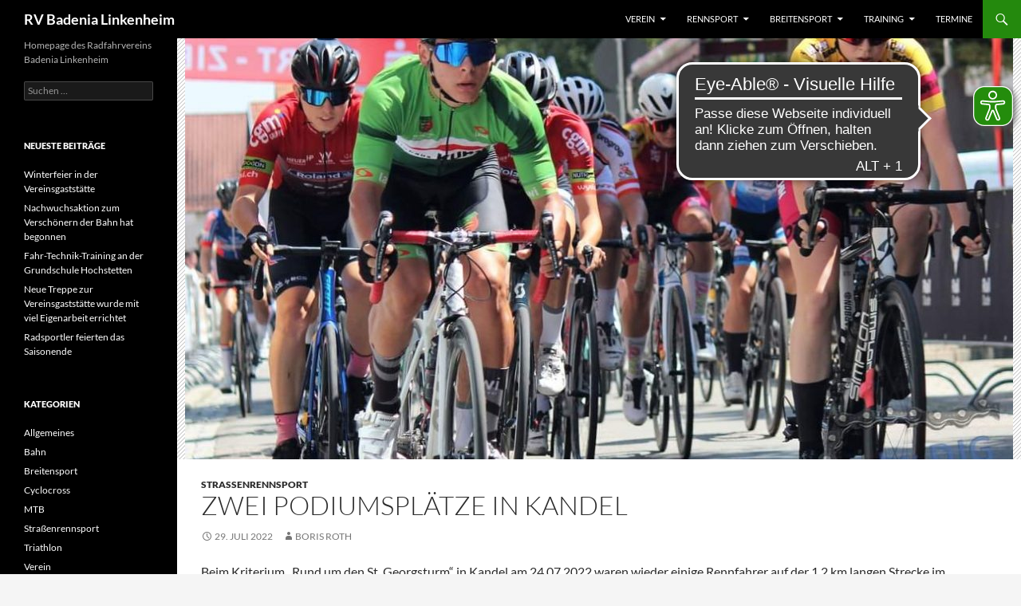

--- FILE ---
content_type: text/html; charset=UTF-8
request_url: https://rv-badenia.de/zwei-podiumsplaetze-in-kandel/
body_size: 18528
content:
<!DOCTYPE html>
<html lang="de">
<head>
	<meta charset="UTF-8">
	<meta name="viewport" content="width=device-width, initial-scale=1.0">
	<title>Zwei Podiumsplätze in Kandel | RV Badenia Linkenheim</title>
	<link rel="profile" href="https://gmpg.org/xfn/11">
	<link rel="pingback" href="https://rv-badenia.de/xmlrpc.php">
	<!-- Manifest added by SuperPWA - Progressive Web Apps Plugin For WordPress -->
<link rel="manifest" href="/superpwa-manifest.json">
<link rel="prefetch" href="/superpwa-manifest.json">
<meta name="theme-color" content="#007e3c">
<!-- / SuperPWA.com -->
<meta name='robots' content='max-image-preview:large' />
<link rel="alternate" type="application/rss+xml" title="RV Badenia Linkenheim &raquo; Feed" href="https://rv-badenia.de/feed/" />
<link rel="alternate" type="application/rss+xml" title="RV Badenia Linkenheim &raquo; Kommentar-Feed" href="https://rv-badenia.de/comments/feed/" />
<link rel="alternate" type="application/rss+xml" title="RV Badenia Linkenheim &raquo; Zwei Podiumsplätze in Kandel-Kommentar-Feed" href="https://rv-badenia.de/zwei-podiumsplaetze-in-kandel/feed/" />
<link rel="alternate" title="oEmbed (JSON)" type="application/json+oembed" href="https://rv-badenia.de/wp-json/oembed/1.0/embed?url=https%3A%2F%2Frv-badenia.de%2Fzwei-podiumsplaetze-in-kandel%2F" />
<link rel="alternate" title="oEmbed (XML)" type="text/xml+oembed" href="https://rv-badenia.de/wp-json/oembed/1.0/embed?url=https%3A%2F%2Frv-badenia.de%2Fzwei-podiumsplaetze-in-kandel%2F&#038;format=xml" />
<style id='wp-img-auto-sizes-contain-inline-css'>
img:is([sizes=auto i],[sizes^="auto," i]){contain-intrinsic-size:3000px 1500px}
/*# sourceURL=wp-img-auto-sizes-contain-inline-css */
</style>
<style id='wp-emoji-styles-inline-css'>

	img.wp-smiley, img.emoji {
		display: inline !important;
		border: none !important;
		box-shadow: none !important;
		height: 1em !important;
		width: 1em !important;
		margin: 0 0.07em !important;
		vertical-align: -0.1em !important;
		background: none !important;
		padding: 0 !important;
	}
/*# sourceURL=wp-emoji-styles-inline-css */
</style>
<style id='wp-block-library-inline-css'>
:root{--wp-block-synced-color:#7a00df;--wp-block-synced-color--rgb:122,0,223;--wp-bound-block-color:var(--wp-block-synced-color);--wp-editor-canvas-background:#ddd;--wp-admin-theme-color:#007cba;--wp-admin-theme-color--rgb:0,124,186;--wp-admin-theme-color-darker-10:#006ba1;--wp-admin-theme-color-darker-10--rgb:0,107,160.5;--wp-admin-theme-color-darker-20:#005a87;--wp-admin-theme-color-darker-20--rgb:0,90,135;--wp-admin-border-width-focus:2px}@media (min-resolution:192dpi){:root{--wp-admin-border-width-focus:1.5px}}.wp-element-button{cursor:pointer}:root .has-very-light-gray-background-color{background-color:#eee}:root .has-very-dark-gray-background-color{background-color:#313131}:root .has-very-light-gray-color{color:#eee}:root .has-very-dark-gray-color{color:#313131}:root .has-vivid-green-cyan-to-vivid-cyan-blue-gradient-background{background:linear-gradient(135deg,#00d084,#0693e3)}:root .has-purple-crush-gradient-background{background:linear-gradient(135deg,#34e2e4,#4721fb 50%,#ab1dfe)}:root .has-hazy-dawn-gradient-background{background:linear-gradient(135deg,#faaca8,#dad0ec)}:root .has-subdued-olive-gradient-background{background:linear-gradient(135deg,#fafae1,#67a671)}:root .has-atomic-cream-gradient-background{background:linear-gradient(135deg,#fdd79a,#004a59)}:root .has-nightshade-gradient-background{background:linear-gradient(135deg,#330968,#31cdcf)}:root .has-midnight-gradient-background{background:linear-gradient(135deg,#020381,#2874fc)}:root{--wp--preset--font-size--normal:16px;--wp--preset--font-size--huge:42px}.has-regular-font-size{font-size:1em}.has-larger-font-size{font-size:2.625em}.has-normal-font-size{font-size:var(--wp--preset--font-size--normal)}.has-huge-font-size{font-size:var(--wp--preset--font-size--huge)}.has-text-align-center{text-align:center}.has-text-align-left{text-align:left}.has-text-align-right{text-align:right}.has-fit-text{white-space:nowrap!important}#end-resizable-editor-section{display:none}.aligncenter{clear:both}.items-justified-left{justify-content:flex-start}.items-justified-center{justify-content:center}.items-justified-right{justify-content:flex-end}.items-justified-space-between{justify-content:space-between}.screen-reader-text{border:0;clip-path:inset(50%);height:1px;margin:-1px;overflow:hidden;padding:0;position:absolute;width:1px;word-wrap:normal!important}.screen-reader-text:focus{background-color:#ddd;clip-path:none;color:#444;display:block;font-size:1em;height:auto;left:5px;line-height:normal;padding:15px 23px 14px;text-decoration:none;top:5px;width:auto;z-index:100000}html :where(.has-border-color){border-style:solid}html :where([style*=border-top-color]){border-top-style:solid}html :where([style*=border-right-color]){border-right-style:solid}html :where([style*=border-bottom-color]){border-bottom-style:solid}html :where([style*=border-left-color]){border-left-style:solid}html :where([style*=border-width]){border-style:solid}html :where([style*=border-top-width]){border-top-style:solid}html :where([style*=border-right-width]){border-right-style:solid}html :where([style*=border-bottom-width]){border-bottom-style:solid}html :where([style*=border-left-width]){border-left-style:solid}html :where(img[class*=wp-image-]){height:auto;max-width:100%}:where(figure){margin:0 0 1em}html :where(.is-position-sticky){--wp-admin--admin-bar--position-offset:var(--wp-admin--admin-bar--height,0px)}@media screen and (max-width:600px){html :where(.is-position-sticky){--wp-admin--admin-bar--position-offset:0px}}

/*# sourceURL=wp-block-library-inline-css */
</style><style id='wp-block-gallery-inline-css'>
.blocks-gallery-grid:not(.has-nested-images),.wp-block-gallery:not(.has-nested-images){display:flex;flex-wrap:wrap;list-style-type:none;margin:0;padding:0}.blocks-gallery-grid:not(.has-nested-images) .blocks-gallery-image,.blocks-gallery-grid:not(.has-nested-images) .blocks-gallery-item,.wp-block-gallery:not(.has-nested-images) .blocks-gallery-image,.wp-block-gallery:not(.has-nested-images) .blocks-gallery-item{display:flex;flex-direction:column;flex-grow:1;justify-content:center;margin:0 1em 1em 0;position:relative;width:calc(50% - 1em)}.blocks-gallery-grid:not(.has-nested-images) .blocks-gallery-image:nth-of-type(2n),.blocks-gallery-grid:not(.has-nested-images) .blocks-gallery-item:nth-of-type(2n),.wp-block-gallery:not(.has-nested-images) .blocks-gallery-image:nth-of-type(2n),.wp-block-gallery:not(.has-nested-images) .blocks-gallery-item:nth-of-type(2n){margin-right:0}.blocks-gallery-grid:not(.has-nested-images) .blocks-gallery-image figure,.blocks-gallery-grid:not(.has-nested-images) .blocks-gallery-item figure,.wp-block-gallery:not(.has-nested-images) .blocks-gallery-image figure,.wp-block-gallery:not(.has-nested-images) .blocks-gallery-item figure{align-items:flex-end;display:flex;height:100%;justify-content:flex-start;margin:0}.blocks-gallery-grid:not(.has-nested-images) .blocks-gallery-image img,.blocks-gallery-grid:not(.has-nested-images) .blocks-gallery-item img,.wp-block-gallery:not(.has-nested-images) .blocks-gallery-image img,.wp-block-gallery:not(.has-nested-images) .blocks-gallery-item img{display:block;height:auto;max-width:100%;width:auto}.blocks-gallery-grid:not(.has-nested-images) .blocks-gallery-image figcaption,.blocks-gallery-grid:not(.has-nested-images) .blocks-gallery-item figcaption,.wp-block-gallery:not(.has-nested-images) .blocks-gallery-image figcaption,.wp-block-gallery:not(.has-nested-images) .blocks-gallery-item figcaption{background:linear-gradient(0deg,#000000b3,#0000004d 70%,#0000);bottom:0;box-sizing:border-box;color:#fff;font-size:.8em;margin:0;max-height:100%;overflow:auto;padding:3em .77em .7em;position:absolute;text-align:center;width:100%;z-index:2}.blocks-gallery-grid:not(.has-nested-images) .blocks-gallery-image figcaption img,.blocks-gallery-grid:not(.has-nested-images) .blocks-gallery-item figcaption img,.wp-block-gallery:not(.has-nested-images) .blocks-gallery-image figcaption img,.wp-block-gallery:not(.has-nested-images) .blocks-gallery-item figcaption img{display:inline}.blocks-gallery-grid:not(.has-nested-images) figcaption,.wp-block-gallery:not(.has-nested-images) figcaption{flex-grow:1}.blocks-gallery-grid:not(.has-nested-images).is-cropped .blocks-gallery-image a,.blocks-gallery-grid:not(.has-nested-images).is-cropped .blocks-gallery-image img,.blocks-gallery-grid:not(.has-nested-images).is-cropped .blocks-gallery-item a,.blocks-gallery-grid:not(.has-nested-images).is-cropped .blocks-gallery-item img,.wp-block-gallery:not(.has-nested-images).is-cropped .blocks-gallery-image a,.wp-block-gallery:not(.has-nested-images).is-cropped .blocks-gallery-image img,.wp-block-gallery:not(.has-nested-images).is-cropped .blocks-gallery-item a,.wp-block-gallery:not(.has-nested-images).is-cropped .blocks-gallery-item img{flex:1;height:100%;object-fit:cover;width:100%}.blocks-gallery-grid:not(.has-nested-images).columns-1 .blocks-gallery-image,.blocks-gallery-grid:not(.has-nested-images).columns-1 .blocks-gallery-item,.wp-block-gallery:not(.has-nested-images).columns-1 .blocks-gallery-image,.wp-block-gallery:not(.has-nested-images).columns-1 .blocks-gallery-item{margin-right:0;width:100%}@media (min-width:600px){.blocks-gallery-grid:not(.has-nested-images).columns-3 .blocks-gallery-image,.blocks-gallery-grid:not(.has-nested-images).columns-3 .blocks-gallery-item,.wp-block-gallery:not(.has-nested-images).columns-3 .blocks-gallery-image,.wp-block-gallery:not(.has-nested-images).columns-3 .blocks-gallery-item{margin-right:1em;width:calc(33.33333% - .66667em)}.blocks-gallery-grid:not(.has-nested-images).columns-4 .blocks-gallery-image,.blocks-gallery-grid:not(.has-nested-images).columns-4 .blocks-gallery-item,.wp-block-gallery:not(.has-nested-images).columns-4 .blocks-gallery-image,.wp-block-gallery:not(.has-nested-images).columns-4 .blocks-gallery-item{margin-right:1em;width:calc(25% - .75em)}.blocks-gallery-grid:not(.has-nested-images).columns-5 .blocks-gallery-image,.blocks-gallery-grid:not(.has-nested-images).columns-5 .blocks-gallery-item,.wp-block-gallery:not(.has-nested-images).columns-5 .blocks-gallery-image,.wp-block-gallery:not(.has-nested-images).columns-5 .blocks-gallery-item{margin-right:1em;width:calc(20% - .8em)}.blocks-gallery-grid:not(.has-nested-images).columns-6 .blocks-gallery-image,.blocks-gallery-grid:not(.has-nested-images).columns-6 .blocks-gallery-item,.wp-block-gallery:not(.has-nested-images).columns-6 .blocks-gallery-image,.wp-block-gallery:not(.has-nested-images).columns-6 .blocks-gallery-item{margin-right:1em;width:calc(16.66667% - .83333em)}.blocks-gallery-grid:not(.has-nested-images).columns-7 .blocks-gallery-image,.blocks-gallery-grid:not(.has-nested-images).columns-7 .blocks-gallery-item,.wp-block-gallery:not(.has-nested-images).columns-7 .blocks-gallery-image,.wp-block-gallery:not(.has-nested-images).columns-7 .blocks-gallery-item{margin-right:1em;width:calc(14.28571% - .85714em)}.blocks-gallery-grid:not(.has-nested-images).columns-8 .blocks-gallery-image,.blocks-gallery-grid:not(.has-nested-images).columns-8 .blocks-gallery-item,.wp-block-gallery:not(.has-nested-images).columns-8 .blocks-gallery-image,.wp-block-gallery:not(.has-nested-images).columns-8 .blocks-gallery-item{margin-right:1em;width:calc(12.5% - .875em)}.blocks-gallery-grid:not(.has-nested-images).columns-1 .blocks-gallery-image:nth-of-type(1n),.blocks-gallery-grid:not(.has-nested-images).columns-1 .blocks-gallery-item:nth-of-type(1n),.blocks-gallery-grid:not(.has-nested-images).columns-2 .blocks-gallery-image:nth-of-type(2n),.blocks-gallery-grid:not(.has-nested-images).columns-2 .blocks-gallery-item:nth-of-type(2n),.blocks-gallery-grid:not(.has-nested-images).columns-3 .blocks-gallery-image:nth-of-type(3n),.blocks-gallery-grid:not(.has-nested-images).columns-3 .blocks-gallery-item:nth-of-type(3n),.blocks-gallery-grid:not(.has-nested-images).columns-4 .blocks-gallery-image:nth-of-type(4n),.blocks-gallery-grid:not(.has-nested-images).columns-4 .blocks-gallery-item:nth-of-type(4n),.blocks-gallery-grid:not(.has-nested-images).columns-5 .blocks-gallery-image:nth-of-type(5n),.blocks-gallery-grid:not(.has-nested-images).columns-5 .blocks-gallery-item:nth-of-type(5n),.blocks-gallery-grid:not(.has-nested-images).columns-6 .blocks-gallery-image:nth-of-type(6n),.blocks-gallery-grid:not(.has-nested-images).columns-6 .blocks-gallery-item:nth-of-type(6n),.blocks-gallery-grid:not(.has-nested-images).columns-7 .blocks-gallery-image:nth-of-type(7n),.blocks-gallery-grid:not(.has-nested-images).columns-7 .blocks-gallery-item:nth-of-type(7n),.blocks-gallery-grid:not(.has-nested-images).columns-8 .blocks-gallery-image:nth-of-type(8n),.blocks-gallery-grid:not(.has-nested-images).columns-8 .blocks-gallery-item:nth-of-type(8n),.wp-block-gallery:not(.has-nested-images).columns-1 .blocks-gallery-image:nth-of-type(1n),.wp-block-gallery:not(.has-nested-images).columns-1 .blocks-gallery-item:nth-of-type(1n),.wp-block-gallery:not(.has-nested-images).columns-2 .blocks-gallery-image:nth-of-type(2n),.wp-block-gallery:not(.has-nested-images).columns-2 .blocks-gallery-item:nth-of-type(2n),.wp-block-gallery:not(.has-nested-images).columns-3 .blocks-gallery-image:nth-of-type(3n),.wp-block-gallery:not(.has-nested-images).columns-3 .blocks-gallery-item:nth-of-type(3n),.wp-block-gallery:not(.has-nested-images).columns-4 .blocks-gallery-image:nth-of-type(4n),.wp-block-gallery:not(.has-nested-images).columns-4 .blocks-gallery-item:nth-of-type(4n),.wp-block-gallery:not(.has-nested-images).columns-5 .blocks-gallery-image:nth-of-type(5n),.wp-block-gallery:not(.has-nested-images).columns-5 .blocks-gallery-item:nth-of-type(5n),.wp-block-gallery:not(.has-nested-images).columns-6 .blocks-gallery-image:nth-of-type(6n),.wp-block-gallery:not(.has-nested-images).columns-6 .blocks-gallery-item:nth-of-type(6n),.wp-block-gallery:not(.has-nested-images).columns-7 .blocks-gallery-image:nth-of-type(7n),.wp-block-gallery:not(.has-nested-images).columns-7 .blocks-gallery-item:nth-of-type(7n),.wp-block-gallery:not(.has-nested-images).columns-8 .blocks-gallery-image:nth-of-type(8n),.wp-block-gallery:not(.has-nested-images).columns-8 .blocks-gallery-item:nth-of-type(8n){margin-right:0}}.blocks-gallery-grid:not(.has-nested-images) .blocks-gallery-image:last-child,.blocks-gallery-grid:not(.has-nested-images) .blocks-gallery-item:last-child,.wp-block-gallery:not(.has-nested-images) .blocks-gallery-image:last-child,.wp-block-gallery:not(.has-nested-images) .blocks-gallery-item:last-child{margin-right:0}.blocks-gallery-grid:not(.has-nested-images).alignleft,.blocks-gallery-grid:not(.has-nested-images).alignright,.wp-block-gallery:not(.has-nested-images).alignleft,.wp-block-gallery:not(.has-nested-images).alignright{max-width:420px;width:100%}.blocks-gallery-grid:not(.has-nested-images).aligncenter .blocks-gallery-item figure,.wp-block-gallery:not(.has-nested-images).aligncenter .blocks-gallery-item figure{justify-content:center}.wp-block-gallery:not(.is-cropped) .blocks-gallery-item{align-self:flex-start}figure.wp-block-gallery.has-nested-images{align-items:normal}.wp-block-gallery.has-nested-images figure.wp-block-image:not(#individual-image){margin:0;width:calc(50% - var(--wp--style--unstable-gallery-gap, 16px)/2)}.wp-block-gallery.has-nested-images figure.wp-block-image{box-sizing:border-box;display:flex;flex-direction:column;flex-grow:1;justify-content:center;max-width:100%;position:relative}.wp-block-gallery.has-nested-images figure.wp-block-image>a,.wp-block-gallery.has-nested-images figure.wp-block-image>div{flex-direction:column;flex-grow:1;margin:0}.wp-block-gallery.has-nested-images figure.wp-block-image img{display:block;height:auto;max-width:100%!important;width:auto}.wp-block-gallery.has-nested-images figure.wp-block-image figcaption,.wp-block-gallery.has-nested-images figure.wp-block-image:has(figcaption):before{bottom:0;left:0;max-height:100%;position:absolute;right:0}.wp-block-gallery.has-nested-images figure.wp-block-image:has(figcaption):before{backdrop-filter:blur(3px);content:"";height:100%;-webkit-mask-image:linear-gradient(0deg,#000 20%,#0000);mask-image:linear-gradient(0deg,#000 20%,#0000);max-height:40%;pointer-events:none}.wp-block-gallery.has-nested-images figure.wp-block-image figcaption{box-sizing:border-box;color:#fff;font-size:13px;margin:0;overflow:auto;padding:1em;text-align:center;text-shadow:0 0 1.5px #000}.wp-block-gallery.has-nested-images figure.wp-block-image figcaption::-webkit-scrollbar{height:12px;width:12px}.wp-block-gallery.has-nested-images figure.wp-block-image figcaption::-webkit-scrollbar-track{background-color:initial}.wp-block-gallery.has-nested-images figure.wp-block-image figcaption::-webkit-scrollbar-thumb{background-clip:padding-box;background-color:initial;border:3px solid #0000;border-radius:8px}.wp-block-gallery.has-nested-images figure.wp-block-image figcaption:focus-within::-webkit-scrollbar-thumb,.wp-block-gallery.has-nested-images figure.wp-block-image figcaption:focus::-webkit-scrollbar-thumb,.wp-block-gallery.has-nested-images figure.wp-block-image figcaption:hover::-webkit-scrollbar-thumb{background-color:#fffc}.wp-block-gallery.has-nested-images figure.wp-block-image figcaption{scrollbar-color:#0000 #0000;scrollbar-gutter:stable both-edges;scrollbar-width:thin}.wp-block-gallery.has-nested-images figure.wp-block-image figcaption:focus,.wp-block-gallery.has-nested-images figure.wp-block-image figcaption:focus-within,.wp-block-gallery.has-nested-images figure.wp-block-image figcaption:hover{scrollbar-color:#fffc #0000}.wp-block-gallery.has-nested-images figure.wp-block-image figcaption{will-change:transform}@media (hover:none){.wp-block-gallery.has-nested-images figure.wp-block-image figcaption{scrollbar-color:#fffc #0000}}.wp-block-gallery.has-nested-images figure.wp-block-image figcaption{background:linear-gradient(0deg,#0006,#0000)}.wp-block-gallery.has-nested-images figure.wp-block-image figcaption img{display:inline}.wp-block-gallery.has-nested-images figure.wp-block-image figcaption a{color:inherit}.wp-block-gallery.has-nested-images figure.wp-block-image.has-custom-border img{box-sizing:border-box}.wp-block-gallery.has-nested-images figure.wp-block-image.has-custom-border>a,.wp-block-gallery.has-nested-images figure.wp-block-image.has-custom-border>div,.wp-block-gallery.has-nested-images figure.wp-block-image.is-style-rounded>a,.wp-block-gallery.has-nested-images figure.wp-block-image.is-style-rounded>div{flex:1 1 auto}.wp-block-gallery.has-nested-images figure.wp-block-image.has-custom-border figcaption,.wp-block-gallery.has-nested-images figure.wp-block-image.is-style-rounded figcaption{background:none;color:inherit;flex:initial;margin:0;padding:10px 10px 9px;position:relative;text-shadow:none}.wp-block-gallery.has-nested-images figure.wp-block-image.has-custom-border:before,.wp-block-gallery.has-nested-images figure.wp-block-image.is-style-rounded:before{content:none}.wp-block-gallery.has-nested-images figcaption{flex-basis:100%;flex-grow:1;text-align:center}.wp-block-gallery.has-nested-images:not(.is-cropped) figure.wp-block-image:not(#individual-image){margin-bottom:auto;margin-top:0}.wp-block-gallery.has-nested-images.is-cropped figure.wp-block-image:not(#individual-image){align-self:inherit}.wp-block-gallery.has-nested-images.is-cropped figure.wp-block-image:not(#individual-image)>a,.wp-block-gallery.has-nested-images.is-cropped figure.wp-block-image:not(#individual-image)>div:not(.components-drop-zone){display:flex}.wp-block-gallery.has-nested-images.is-cropped figure.wp-block-image:not(#individual-image) a,.wp-block-gallery.has-nested-images.is-cropped figure.wp-block-image:not(#individual-image) img{flex:1 0 0%;height:100%;object-fit:cover;width:100%}.wp-block-gallery.has-nested-images.columns-1 figure.wp-block-image:not(#individual-image){width:100%}@media (min-width:600px){.wp-block-gallery.has-nested-images.columns-3 figure.wp-block-image:not(#individual-image){width:calc(33.33333% - var(--wp--style--unstable-gallery-gap, 16px)*.66667)}.wp-block-gallery.has-nested-images.columns-4 figure.wp-block-image:not(#individual-image){width:calc(25% - var(--wp--style--unstable-gallery-gap, 16px)*.75)}.wp-block-gallery.has-nested-images.columns-5 figure.wp-block-image:not(#individual-image){width:calc(20% - var(--wp--style--unstable-gallery-gap, 16px)*.8)}.wp-block-gallery.has-nested-images.columns-6 figure.wp-block-image:not(#individual-image){width:calc(16.66667% - var(--wp--style--unstable-gallery-gap, 16px)*.83333)}.wp-block-gallery.has-nested-images.columns-7 figure.wp-block-image:not(#individual-image){width:calc(14.28571% - var(--wp--style--unstable-gallery-gap, 16px)*.85714)}.wp-block-gallery.has-nested-images.columns-8 figure.wp-block-image:not(#individual-image){width:calc(12.5% - var(--wp--style--unstable-gallery-gap, 16px)*.875)}.wp-block-gallery.has-nested-images.columns-default figure.wp-block-image:not(#individual-image){width:calc(33.33% - var(--wp--style--unstable-gallery-gap, 16px)*.66667)}.wp-block-gallery.has-nested-images.columns-default figure.wp-block-image:not(#individual-image):first-child:nth-last-child(2),.wp-block-gallery.has-nested-images.columns-default figure.wp-block-image:not(#individual-image):first-child:nth-last-child(2)~figure.wp-block-image:not(#individual-image){width:calc(50% - var(--wp--style--unstable-gallery-gap, 16px)*.5)}.wp-block-gallery.has-nested-images.columns-default figure.wp-block-image:not(#individual-image):first-child:last-child{width:100%}}.wp-block-gallery.has-nested-images.alignleft,.wp-block-gallery.has-nested-images.alignright{max-width:420px;width:100%}.wp-block-gallery.has-nested-images.aligncenter{justify-content:center}
/*# sourceURL=https://rv-badenia.de/wp-includes/blocks/gallery/style.min.css */
</style>
<style id='wp-block-gallery-theme-inline-css'>
.blocks-gallery-caption{color:#555;font-size:13px;text-align:center}.is-dark-theme .blocks-gallery-caption{color:#ffffffa6}
/*# sourceURL=https://rv-badenia.de/wp-includes/blocks/gallery/theme.min.css */
</style>
<style id='wp-block-image-inline-css'>
.wp-block-image>a,.wp-block-image>figure>a{display:inline-block}.wp-block-image img{box-sizing:border-box;height:auto;max-width:100%;vertical-align:bottom}@media not (prefers-reduced-motion){.wp-block-image img.hide{visibility:hidden}.wp-block-image img.show{animation:show-content-image .4s}}.wp-block-image[style*=border-radius] img,.wp-block-image[style*=border-radius]>a{border-radius:inherit}.wp-block-image.has-custom-border img{box-sizing:border-box}.wp-block-image.aligncenter{text-align:center}.wp-block-image.alignfull>a,.wp-block-image.alignwide>a{width:100%}.wp-block-image.alignfull img,.wp-block-image.alignwide img{height:auto;width:100%}.wp-block-image .aligncenter,.wp-block-image .alignleft,.wp-block-image .alignright,.wp-block-image.aligncenter,.wp-block-image.alignleft,.wp-block-image.alignright{display:table}.wp-block-image .aligncenter>figcaption,.wp-block-image .alignleft>figcaption,.wp-block-image .alignright>figcaption,.wp-block-image.aligncenter>figcaption,.wp-block-image.alignleft>figcaption,.wp-block-image.alignright>figcaption{caption-side:bottom;display:table-caption}.wp-block-image .alignleft{float:left;margin:.5em 1em .5em 0}.wp-block-image .alignright{float:right;margin:.5em 0 .5em 1em}.wp-block-image .aligncenter{margin-left:auto;margin-right:auto}.wp-block-image :where(figcaption){margin-bottom:1em;margin-top:.5em}.wp-block-image.is-style-circle-mask img{border-radius:9999px}@supports ((-webkit-mask-image:none) or (mask-image:none)) or (-webkit-mask-image:none){.wp-block-image.is-style-circle-mask img{border-radius:0;-webkit-mask-image:url('data:image/svg+xml;utf8,<svg viewBox="0 0 100 100" xmlns="http://www.w3.org/2000/svg"><circle cx="50" cy="50" r="50"/></svg>');mask-image:url('data:image/svg+xml;utf8,<svg viewBox="0 0 100 100" xmlns="http://www.w3.org/2000/svg"><circle cx="50" cy="50" r="50"/></svg>');mask-mode:alpha;-webkit-mask-position:center;mask-position:center;-webkit-mask-repeat:no-repeat;mask-repeat:no-repeat;-webkit-mask-size:contain;mask-size:contain}}:root :where(.wp-block-image.is-style-rounded img,.wp-block-image .is-style-rounded img){border-radius:9999px}.wp-block-image figure{margin:0}.wp-lightbox-container{display:flex;flex-direction:column;position:relative}.wp-lightbox-container img{cursor:zoom-in}.wp-lightbox-container img:hover+button{opacity:1}.wp-lightbox-container button{align-items:center;backdrop-filter:blur(16px) saturate(180%);background-color:#5a5a5a40;border:none;border-radius:4px;cursor:zoom-in;display:flex;height:20px;justify-content:center;opacity:0;padding:0;position:absolute;right:16px;text-align:center;top:16px;width:20px;z-index:100}@media not (prefers-reduced-motion){.wp-lightbox-container button{transition:opacity .2s ease}}.wp-lightbox-container button:focus-visible{outline:3px auto #5a5a5a40;outline:3px auto -webkit-focus-ring-color;outline-offset:3px}.wp-lightbox-container button:hover{cursor:pointer;opacity:1}.wp-lightbox-container button:focus{opacity:1}.wp-lightbox-container button:focus,.wp-lightbox-container button:hover,.wp-lightbox-container button:not(:hover):not(:active):not(.has-background){background-color:#5a5a5a40;border:none}.wp-lightbox-overlay{box-sizing:border-box;cursor:zoom-out;height:100vh;left:0;overflow:hidden;position:fixed;top:0;visibility:hidden;width:100%;z-index:100000}.wp-lightbox-overlay .close-button{align-items:center;cursor:pointer;display:flex;justify-content:center;min-height:40px;min-width:40px;padding:0;position:absolute;right:calc(env(safe-area-inset-right) + 16px);top:calc(env(safe-area-inset-top) + 16px);z-index:5000000}.wp-lightbox-overlay .close-button:focus,.wp-lightbox-overlay .close-button:hover,.wp-lightbox-overlay .close-button:not(:hover):not(:active):not(.has-background){background:none;border:none}.wp-lightbox-overlay .lightbox-image-container{height:var(--wp--lightbox-container-height);left:50%;overflow:hidden;position:absolute;top:50%;transform:translate(-50%,-50%);transform-origin:top left;width:var(--wp--lightbox-container-width);z-index:9999999999}.wp-lightbox-overlay .wp-block-image{align-items:center;box-sizing:border-box;display:flex;height:100%;justify-content:center;margin:0;position:relative;transform-origin:0 0;width:100%;z-index:3000000}.wp-lightbox-overlay .wp-block-image img{height:var(--wp--lightbox-image-height);min-height:var(--wp--lightbox-image-height);min-width:var(--wp--lightbox-image-width);width:var(--wp--lightbox-image-width)}.wp-lightbox-overlay .wp-block-image figcaption{display:none}.wp-lightbox-overlay button{background:none;border:none}.wp-lightbox-overlay .scrim{background-color:#fff;height:100%;opacity:.9;position:absolute;width:100%;z-index:2000000}.wp-lightbox-overlay.active{visibility:visible}@media not (prefers-reduced-motion){.wp-lightbox-overlay.active{animation:turn-on-visibility .25s both}.wp-lightbox-overlay.active img{animation:turn-on-visibility .35s both}.wp-lightbox-overlay.show-closing-animation:not(.active){animation:turn-off-visibility .35s both}.wp-lightbox-overlay.show-closing-animation:not(.active) img{animation:turn-off-visibility .25s both}.wp-lightbox-overlay.zoom.active{animation:none;opacity:1;visibility:visible}.wp-lightbox-overlay.zoom.active .lightbox-image-container{animation:lightbox-zoom-in .4s}.wp-lightbox-overlay.zoom.active .lightbox-image-container img{animation:none}.wp-lightbox-overlay.zoom.active .scrim{animation:turn-on-visibility .4s forwards}.wp-lightbox-overlay.zoom.show-closing-animation:not(.active){animation:none}.wp-lightbox-overlay.zoom.show-closing-animation:not(.active) .lightbox-image-container{animation:lightbox-zoom-out .4s}.wp-lightbox-overlay.zoom.show-closing-animation:not(.active) .lightbox-image-container img{animation:none}.wp-lightbox-overlay.zoom.show-closing-animation:not(.active) .scrim{animation:turn-off-visibility .4s forwards}}@keyframes show-content-image{0%{visibility:hidden}99%{visibility:hidden}to{visibility:visible}}@keyframes turn-on-visibility{0%{opacity:0}to{opacity:1}}@keyframes turn-off-visibility{0%{opacity:1;visibility:visible}99%{opacity:0;visibility:visible}to{opacity:0;visibility:hidden}}@keyframes lightbox-zoom-in{0%{transform:translate(calc((-100vw + var(--wp--lightbox-scrollbar-width))/2 + var(--wp--lightbox-initial-left-position)),calc(-50vh + var(--wp--lightbox-initial-top-position))) scale(var(--wp--lightbox-scale))}to{transform:translate(-50%,-50%) scale(1)}}@keyframes lightbox-zoom-out{0%{transform:translate(-50%,-50%) scale(1);visibility:visible}99%{visibility:visible}to{transform:translate(calc((-100vw + var(--wp--lightbox-scrollbar-width))/2 + var(--wp--lightbox-initial-left-position)),calc(-50vh + var(--wp--lightbox-initial-top-position))) scale(var(--wp--lightbox-scale));visibility:hidden}}
/*# sourceURL=https://rv-badenia.de/wp-includes/blocks/image/style.min.css */
</style>
<style id='wp-block-image-theme-inline-css'>
:root :where(.wp-block-image figcaption){color:#555;font-size:13px;text-align:center}.is-dark-theme :root :where(.wp-block-image figcaption){color:#ffffffa6}.wp-block-image{margin:0 0 1em}
/*# sourceURL=https://rv-badenia.de/wp-includes/blocks/image/theme.min.css */
</style>
<style id='wp-block-paragraph-inline-css'>
.is-small-text{font-size:.875em}.is-regular-text{font-size:1em}.is-large-text{font-size:2.25em}.is-larger-text{font-size:3em}.has-drop-cap:not(:focus):first-letter{float:left;font-size:8.4em;font-style:normal;font-weight:100;line-height:.68;margin:.05em .1em 0 0;text-transform:uppercase}body.rtl .has-drop-cap:not(:focus):first-letter{float:none;margin-left:.1em}p.has-drop-cap.has-background{overflow:hidden}:root :where(p.has-background){padding:1.25em 2.375em}:where(p.has-text-color:not(.has-link-color)) a{color:inherit}p.has-text-align-left[style*="writing-mode:vertical-lr"],p.has-text-align-right[style*="writing-mode:vertical-rl"]{rotate:180deg}
/*# sourceURL=https://rv-badenia.de/wp-includes/blocks/paragraph/style.min.css */
</style>
<style id='global-styles-inline-css'>
:root{--wp--preset--aspect-ratio--square: 1;--wp--preset--aspect-ratio--4-3: 4/3;--wp--preset--aspect-ratio--3-4: 3/4;--wp--preset--aspect-ratio--3-2: 3/2;--wp--preset--aspect-ratio--2-3: 2/3;--wp--preset--aspect-ratio--16-9: 16/9;--wp--preset--aspect-ratio--9-16: 9/16;--wp--preset--color--black: #000;--wp--preset--color--cyan-bluish-gray: #abb8c3;--wp--preset--color--white: #fff;--wp--preset--color--pale-pink: #f78da7;--wp--preset--color--vivid-red: #cf2e2e;--wp--preset--color--luminous-vivid-orange: #ff6900;--wp--preset--color--luminous-vivid-amber: #fcb900;--wp--preset--color--light-green-cyan: #7bdcb5;--wp--preset--color--vivid-green-cyan: #00d084;--wp--preset--color--pale-cyan-blue: #8ed1fc;--wp--preset--color--vivid-cyan-blue: #0693e3;--wp--preset--color--vivid-purple: #9b51e0;--wp--preset--color--green: #24890d;--wp--preset--color--dark-gray: #2b2b2b;--wp--preset--color--medium-gray: #767676;--wp--preset--color--light-gray: #f5f5f5;--wp--preset--gradient--vivid-cyan-blue-to-vivid-purple: linear-gradient(135deg,rgb(6,147,227) 0%,rgb(155,81,224) 100%);--wp--preset--gradient--light-green-cyan-to-vivid-green-cyan: linear-gradient(135deg,rgb(122,220,180) 0%,rgb(0,208,130) 100%);--wp--preset--gradient--luminous-vivid-amber-to-luminous-vivid-orange: linear-gradient(135deg,rgb(252,185,0) 0%,rgb(255,105,0) 100%);--wp--preset--gradient--luminous-vivid-orange-to-vivid-red: linear-gradient(135deg,rgb(255,105,0) 0%,rgb(207,46,46) 100%);--wp--preset--gradient--very-light-gray-to-cyan-bluish-gray: linear-gradient(135deg,rgb(238,238,238) 0%,rgb(169,184,195) 100%);--wp--preset--gradient--cool-to-warm-spectrum: linear-gradient(135deg,rgb(74,234,220) 0%,rgb(151,120,209) 20%,rgb(207,42,186) 40%,rgb(238,44,130) 60%,rgb(251,105,98) 80%,rgb(254,248,76) 100%);--wp--preset--gradient--blush-light-purple: linear-gradient(135deg,rgb(255,206,236) 0%,rgb(152,150,240) 100%);--wp--preset--gradient--blush-bordeaux: linear-gradient(135deg,rgb(254,205,165) 0%,rgb(254,45,45) 50%,rgb(107,0,62) 100%);--wp--preset--gradient--luminous-dusk: linear-gradient(135deg,rgb(255,203,112) 0%,rgb(199,81,192) 50%,rgb(65,88,208) 100%);--wp--preset--gradient--pale-ocean: linear-gradient(135deg,rgb(255,245,203) 0%,rgb(182,227,212) 50%,rgb(51,167,181) 100%);--wp--preset--gradient--electric-grass: linear-gradient(135deg,rgb(202,248,128) 0%,rgb(113,206,126) 100%);--wp--preset--gradient--midnight: linear-gradient(135deg,rgb(2,3,129) 0%,rgb(40,116,252) 100%);--wp--preset--font-size--small: 13px;--wp--preset--font-size--medium: 20px;--wp--preset--font-size--large: 36px;--wp--preset--font-size--x-large: 42px;--wp--preset--spacing--20: 0.44rem;--wp--preset--spacing--30: 0.67rem;--wp--preset--spacing--40: 1rem;--wp--preset--spacing--50: 1.5rem;--wp--preset--spacing--60: 2.25rem;--wp--preset--spacing--70: 3.38rem;--wp--preset--spacing--80: 5.06rem;--wp--preset--shadow--natural: 6px 6px 9px rgba(0, 0, 0, 0.2);--wp--preset--shadow--deep: 12px 12px 50px rgba(0, 0, 0, 0.4);--wp--preset--shadow--sharp: 6px 6px 0px rgba(0, 0, 0, 0.2);--wp--preset--shadow--outlined: 6px 6px 0px -3px rgb(255, 255, 255), 6px 6px rgb(0, 0, 0);--wp--preset--shadow--crisp: 6px 6px 0px rgb(0, 0, 0);}:where(.is-layout-flex){gap: 0.5em;}:where(.is-layout-grid){gap: 0.5em;}body .is-layout-flex{display: flex;}.is-layout-flex{flex-wrap: wrap;align-items: center;}.is-layout-flex > :is(*, div){margin: 0;}body .is-layout-grid{display: grid;}.is-layout-grid > :is(*, div){margin: 0;}:where(.wp-block-columns.is-layout-flex){gap: 2em;}:where(.wp-block-columns.is-layout-grid){gap: 2em;}:where(.wp-block-post-template.is-layout-flex){gap: 1.25em;}:where(.wp-block-post-template.is-layout-grid){gap: 1.25em;}.has-black-color{color: var(--wp--preset--color--black) !important;}.has-cyan-bluish-gray-color{color: var(--wp--preset--color--cyan-bluish-gray) !important;}.has-white-color{color: var(--wp--preset--color--white) !important;}.has-pale-pink-color{color: var(--wp--preset--color--pale-pink) !important;}.has-vivid-red-color{color: var(--wp--preset--color--vivid-red) !important;}.has-luminous-vivid-orange-color{color: var(--wp--preset--color--luminous-vivid-orange) !important;}.has-luminous-vivid-amber-color{color: var(--wp--preset--color--luminous-vivid-amber) !important;}.has-light-green-cyan-color{color: var(--wp--preset--color--light-green-cyan) !important;}.has-vivid-green-cyan-color{color: var(--wp--preset--color--vivid-green-cyan) !important;}.has-pale-cyan-blue-color{color: var(--wp--preset--color--pale-cyan-blue) !important;}.has-vivid-cyan-blue-color{color: var(--wp--preset--color--vivid-cyan-blue) !important;}.has-vivid-purple-color{color: var(--wp--preset--color--vivid-purple) !important;}.has-black-background-color{background-color: var(--wp--preset--color--black) !important;}.has-cyan-bluish-gray-background-color{background-color: var(--wp--preset--color--cyan-bluish-gray) !important;}.has-white-background-color{background-color: var(--wp--preset--color--white) !important;}.has-pale-pink-background-color{background-color: var(--wp--preset--color--pale-pink) !important;}.has-vivid-red-background-color{background-color: var(--wp--preset--color--vivid-red) !important;}.has-luminous-vivid-orange-background-color{background-color: var(--wp--preset--color--luminous-vivid-orange) !important;}.has-luminous-vivid-amber-background-color{background-color: var(--wp--preset--color--luminous-vivid-amber) !important;}.has-light-green-cyan-background-color{background-color: var(--wp--preset--color--light-green-cyan) !important;}.has-vivid-green-cyan-background-color{background-color: var(--wp--preset--color--vivid-green-cyan) !important;}.has-pale-cyan-blue-background-color{background-color: var(--wp--preset--color--pale-cyan-blue) !important;}.has-vivid-cyan-blue-background-color{background-color: var(--wp--preset--color--vivid-cyan-blue) !important;}.has-vivid-purple-background-color{background-color: var(--wp--preset--color--vivid-purple) !important;}.has-black-border-color{border-color: var(--wp--preset--color--black) !important;}.has-cyan-bluish-gray-border-color{border-color: var(--wp--preset--color--cyan-bluish-gray) !important;}.has-white-border-color{border-color: var(--wp--preset--color--white) !important;}.has-pale-pink-border-color{border-color: var(--wp--preset--color--pale-pink) !important;}.has-vivid-red-border-color{border-color: var(--wp--preset--color--vivid-red) !important;}.has-luminous-vivid-orange-border-color{border-color: var(--wp--preset--color--luminous-vivid-orange) !important;}.has-luminous-vivid-amber-border-color{border-color: var(--wp--preset--color--luminous-vivid-amber) !important;}.has-light-green-cyan-border-color{border-color: var(--wp--preset--color--light-green-cyan) !important;}.has-vivid-green-cyan-border-color{border-color: var(--wp--preset--color--vivid-green-cyan) !important;}.has-pale-cyan-blue-border-color{border-color: var(--wp--preset--color--pale-cyan-blue) !important;}.has-vivid-cyan-blue-border-color{border-color: var(--wp--preset--color--vivid-cyan-blue) !important;}.has-vivid-purple-border-color{border-color: var(--wp--preset--color--vivid-purple) !important;}.has-vivid-cyan-blue-to-vivid-purple-gradient-background{background: var(--wp--preset--gradient--vivid-cyan-blue-to-vivid-purple) !important;}.has-light-green-cyan-to-vivid-green-cyan-gradient-background{background: var(--wp--preset--gradient--light-green-cyan-to-vivid-green-cyan) !important;}.has-luminous-vivid-amber-to-luminous-vivid-orange-gradient-background{background: var(--wp--preset--gradient--luminous-vivid-amber-to-luminous-vivid-orange) !important;}.has-luminous-vivid-orange-to-vivid-red-gradient-background{background: var(--wp--preset--gradient--luminous-vivid-orange-to-vivid-red) !important;}.has-very-light-gray-to-cyan-bluish-gray-gradient-background{background: var(--wp--preset--gradient--very-light-gray-to-cyan-bluish-gray) !important;}.has-cool-to-warm-spectrum-gradient-background{background: var(--wp--preset--gradient--cool-to-warm-spectrum) !important;}.has-blush-light-purple-gradient-background{background: var(--wp--preset--gradient--blush-light-purple) !important;}.has-blush-bordeaux-gradient-background{background: var(--wp--preset--gradient--blush-bordeaux) !important;}.has-luminous-dusk-gradient-background{background: var(--wp--preset--gradient--luminous-dusk) !important;}.has-pale-ocean-gradient-background{background: var(--wp--preset--gradient--pale-ocean) !important;}.has-electric-grass-gradient-background{background: var(--wp--preset--gradient--electric-grass) !important;}.has-midnight-gradient-background{background: var(--wp--preset--gradient--midnight) !important;}.has-small-font-size{font-size: var(--wp--preset--font-size--small) !important;}.has-medium-font-size{font-size: var(--wp--preset--font-size--medium) !important;}.has-large-font-size{font-size: var(--wp--preset--font-size--large) !important;}.has-x-large-font-size{font-size: var(--wp--preset--font-size--x-large) !important;}
/*# sourceURL=global-styles-inline-css */
</style>
<style id='core-block-supports-inline-css'>
.wp-block-gallery.wp-block-gallery-1{--wp--style--unstable-gallery-gap:var( --wp--style--gallery-gap-default, var( --gallery-block--gutter-size, var( --wp--style--block-gap, 0.5em ) ) );gap:var( --wp--style--gallery-gap-default, var( --gallery-block--gutter-size, var( --wp--style--block-gap, 0.5em ) ) );}
/*# sourceURL=core-block-supports-inline-css */
</style>

<style id='classic-theme-styles-inline-css'>
/*! This file is auto-generated */
.wp-block-button__link{color:#fff;background-color:#32373c;border-radius:9999px;box-shadow:none;text-decoration:none;padding:calc(.667em + 2px) calc(1.333em + 2px);font-size:1.125em}.wp-block-file__button{background:#32373c;color:#fff;text-decoration:none}
/*# sourceURL=/wp-includes/css/classic-themes.min.css */
</style>
<link rel='stylesheet' id='fontAwesome-css' href='https://rv-badenia.de/wp-content/plugins/lightbox-block/assets/css/font-awesome.min.css?ver=6.5.2' media='all' />
<link rel='stylesheet' id='lbb-custom-popup-css' href='https://rv-badenia.de/wp-content/plugins/lightbox-block/build/custom-popup.css?ver=1.1.36' media='all' />
<link rel='stylesheet' id='responsive-lightbox-nivo_lightbox-css-css' href='https://rv-badenia.de/wp-content/plugins/responsive-lightbox-lite/assets/nivo-lightbox/nivo-lightbox.css?ver=827cfaa6fa60ce172bc7beca29e52ca7' media='all' />
<link rel='stylesheet' id='responsive-lightbox-nivo_lightbox-css-d-css' href='https://rv-badenia.de/wp-content/plugins/responsive-lightbox-lite/assets/nivo-lightbox/themes/default/default.css?ver=827cfaa6fa60ce172bc7beca29e52ca7' media='all' />
<link rel='stylesheet' id='twentyfourteen-lato-css' href='https://rv-badenia.de/wp-content/themes/twentyfourteen/fonts/font-lato.css?ver=20230328' media='all' />
<link rel='stylesheet' id='genericons-css' href='https://rv-badenia.de/wp-content/themes/twentyfourteen/genericons/genericons.css?ver=20251101' media='all' />
<link rel='stylesheet' id='twentyfourteen-style-css' href='https://rv-badenia.de/wp-content/themes/twentyfourteen/style.css?ver=20251202' media='all' />
<link rel='stylesheet' id='twentyfourteen-block-style-css' href='https://rv-badenia.de/wp-content/themes/twentyfourteen/css/blocks.css?ver=20250715' media='all' />
<link rel='stylesheet' id='slb_core-css' href='https://rv-badenia.de/wp-content/plugins/simple-lightbox/client/css/app.css?ver=2.9.3' media='all' />
<link rel='stylesheet' id='tablepress-default-css' href='https://rv-badenia.de/wp-content/plugins/tablepress/css/build/default.css?ver=3.2.6' media='all' />
<script src="https://rv-badenia.de/wp-content/plugins/lightbox-block/build/custom-popup.js?ver=1.1.36" id="lbb-custom-popup-js"></script>
<script src="https://rv-badenia.de/wp-includes/js/jquery/jquery.min.js?ver=3.7.1" id="jquery-core-js"></script>
<script src="https://rv-badenia.de/wp-includes/js/jquery/jquery-migrate.min.js?ver=3.4.1" id="jquery-migrate-js"></script>
<script src="https://rv-badenia.de/wp-content/plugins/responsive-lightbox-lite/assets/nivo-lightbox/nivo-lightbox.min.js?ver=827cfaa6fa60ce172bc7beca29e52ca7" id="responsive-lightbox-nivo_lightbox-js"></script>
<script id="responsive-lightbox-lite-script-js-extra">
var rllArgs = {"script":"nivo_lightbox","selector":"lightbox","custom_events":""};
//# sourceURL=responsive-lightbox-lite-script-js-extra
</script>
<script src="https://rv-badenia.de/wp-content/plugins/responsive-lightbox-lite/assets/inc/script.js?ver=827cfaa6fa60ce172bc7beca29e52ca7" id="responsive-lightbox-lite-script-js"></script>
<script src="https://rv-badenia.de/wp-content/themes/twentyfourteen/js/functions.js?ver=20250729" id="twentyfourteen-script-js" defer data-wp-strategy="defer"></script>
<link rel="https://api.w.org/" href="https://rv-badenia.de/wp-json/" /><link rel="alternate" title="JSON" type="application/json" href="https://rv-badenia.de/wp-json/wp/v2/posts/4943" /><link rel="EditURI" type="application/rsd+xml" title="RSD" href="https://rv-badenia.de/xmlrpc.php?rsd" />
<link rel="canonical" href="https://rv-badenia.de/zwei-podiumsplaetze-in-kandel/" />
<meta name="cdp-version" content="1.4.9" /><script async src="https://cdn.eye-able.com/configs/rv-badenia.de.js"></script>
<script async src="https://cdn.eye-able.com/public/js/eyeAble.js"></script>
<style type="text/css">.broken_link, a.broken_link {
	text-decoration: line-through;
}</style><link rel="icon" href="https://rv-badenia.de/wp-content/uploads/2023/05/cropped-Vereinswappen_Badenia_Linkenheim-32x32.png" sizes="32x32" />
<link rel="icon" href="https://rv-badenia.de/wp-content/uploads/2023/05/cropped-Vereinswappen_Badenia_Linkenheim-192x192.png" sizes="192x192" />
<link rel="apple-touch-icon" href="https://rv-badenia.de/wp-content/uploads/2023/05/cropped-Vereinswappen_Badenia_Linkenheim-180x180.png" />
<meta name="msapplication-TileImage" content="https://rv-badenia.de/wp-content/uploads/2023/05/cropped-Vereinswappen_Badenia_Linkenheim-270x270.png" />
		<style id="wp-custom-css">
			.site, #page .site-header {
	max-width: 1920px;
}
.site-content .entry-header, .site-content .entry-content, .site-content .entry-summary, .site-content .entry-meta, .page-content {
    margin: 0 auto;
    max-width: 1200px;
}
.site-info { color: #000; } 
.site-info a { color: #000; } /* Setzt Schrift- und Linkfarbe auf schwarz und lässt so den Wordpress-Werbelink "Stolz präsentiert von Wordpress" verschwinden - sichtbar beim Hovern */

/* .site-info a { display: none !important; } Blendet alle Links innerhalb Klasse .site-info aus, konrekt den Wordpress-Werbelink im Footer*/

/*Beitragsbild ausblenden global - funktioniert aktuell nicht*/
.single-post .wp-post-image { display: none; }		</style>
		</head>

<body data-rsssl=1 class="wp-singular post-template-default single single-post postid-4943 single-format-standard wp-embed-responsive wp-theme-twentyfourteen group-blog masthead-fixed full-width singular">
<a class="screen-reader-text skip-link" href="#content">
	Zum Inhalt springen</a>
<div id="page" class="hfeed site">
		
	<header id="masthead" class="site-header">
		<div class="header-main">
							<h1 class="site-title"><a href="https://rv-badenia.de/" rel="home" >RV Badenia Linkenheim</a></h1>
			
			<div class="search-toggle">
				<a href="#search-container" class="screen-reader-text" aria-expanded="false" aria-controls="search-container">
					Suchen				</a>
			</div>

			<nav id="primary-navigation" class="site-navigation primary-navigation">
				<button class="menu-toggle">Primäres Menü</button>
				<div id="primary-menu" class="nav-menu"><ul>
<li class="page_item page-item-748 page_item_has_children"><a href="https://rv-badenia.de/verein/">Verein</a>
<ul class='children'>
	<li class="page_item page-item-26"><a href="https://rv-badenia.de/verein/verein/">Allgemeine Infos</a></li>
	<li class="page_item page-item-50"><a href="https://rv-badenia.de/verein/vorstand/">Vorstand und weitere Ansprechpartner im Verein</a></li>
	<li class="page_item page-item-3221"><a href="https://rv-badenia.de/verein/partnerschaften/">Partnerschaften</a></li>
	<li class="page_item page-item-46"><a href="https://rv-badenia.de/verein/sponsoren/">Sponsoren</a></li>
	<li class="page_item page-item-4445"><a href="https://rv-badenia.de/verein/social-media/">Social Media</a></li>
	<li class="page_item page-item-52"><a href="https://rv-badenia.de/verein/gaststaette/">Gaststätte</a></li>
	<li class="page_item page-item-5677"><a href="https://rv-badenia.de/verein/radsport-wettkampfformen/">Radsport/Wettkampfformen</a></li>
	<li class="page_item page-item-3886"><a href="https://rv-badenia.de/verein/pressespiegel/">Pressespiegel</a></li>
	<li class="page_item page-item-105"><a href="https://rv-badenia.de/verein/datenschutzerklaerung/">Datenschutzerklärung</a></li>
	<li class="page_item page-item-103"><a href="https://rv-badenia.de/verein/haftungsausschuss/">Haftungsausschuss</a></li>
	<li class="page_item page-item-54"><a href="https://rv-badenia.de/verein/impressum/">Impressum</a></li>
</ul>
</li>
<li class="page_item page-item-20 page_item_has_children"><a href="https://rv-badenia.de/rennsport/">Rennsport</a>
<ul class='children'>
	<li class="page_item page-item-29"><a href="https://rv-badenia.de/rennsport/rennfahrer/">Schüler und Jugend</a></li>
	<li class="page_item page-item-4268"><a href="https://rv-badenia.de/rennsport/erwachsene/">Erwachsene</a></li>
</ul>
</li>
<li class="page_item page-item-5372 page_item_has_children"><a href="https://rv-badenia.de/breitensport/">Breitensport</a>
<ul class='children'>
	<li class="page_item page-item-7651"><a href="https://rv-badenia.de/breitensport/bilder-radlerfest-2025/">Bilder Radlerfest 2025</a></li>
	<li class="page_item page-item-5387"><a href="https://rv-badenia.de/breitensport/rtf-vom-rhein-zum-schwarzwald/">RTF &#8222;Vom Rhein zum Schwarzwald&#8220;</a></li>
	<li class="page_item page-item-6530"><a href="https://rv-badenia.de/breitensport/badenia-gravelride/">Badenia Gravelride</a></li>
	<li class="page_item page-item-6825"><a href="https://rv-badenia.de/breitensport/bilder-rtf-gravelride-2024/">Bilder Gravelride und RTF 2024</a></li>
</ul>
</li>
<li class="page_item page-item-31 page_item_has_children"><a href="https://rv-badenia.de/training/">Training</a>
<ul class='children'>
	<li class="page_item page-item-1192"><a href="https://rv-badenia.de/training/trainingszeiten/">Trainingszeiten</a></li>
	<li class="page_item page-item-1190"><a href="https://rv-badenia.de/training/strava/">Strava</a></li>
</ul>
</li>
<li class="page_item page-item-48"><a href="https://rv-badenia.de/termine/">Termine</a></li>
</ul></div>
			</nav>
		</div>

		<div id="search-container" class="search-box-wrapper hide">
			<div class="search-box">
				<form role="search" method="get" class="search-form" action="https://rv-badenia.de/">
				<label>
					<span class="screen-reader-text">Suche nach:</span>
					<input type="search" class="search-field" placeholder="Suchen …" value="" name="s" />
				</label>
				<input type="submit" class="search-submit" value="Suchen" />
			</form>			</div>
		</div>
	</header><!-- #masthead -->

	<div id="main" class="site-main">

	<div id="primary" class="content-area">
		<div id="content" class="site-content" role="main">
			
<article id="post-4943" class="post-4943 post type-post status-publish format-standard has-post-thumbnail hentry category-strassenrennsport">
	
		<div class="post-thumbnail">
			<img width="1038" height="576" src="https://rv-badenia.de/wp-content/uploads/2022/07/FB_IMG_1658786635257-1038x576.jpg" class="attachment-twentyfourteen-full-width size-twentyfourteen-full-width wp-post-image" alt="" decoding="async" fetchpriority="high" srcset="https://rv-badenia.de/wp-content/uploads/2022/07/FB_IMG_1658786635257-1038x576.jpg 1038w, https://rv-badenia.de/wp-content/uploads/2022/07/FB_IMG_1658786635257-672x372.jpg 672w" sizes="(max-width: 1038px) 100vw, 1038px" />		</div>

		
	<header class="entry-header">
				<div class="entry-meta">
			<span class="cat-links"><a href="https://rv-badenia.de/category/strassenrennsport/" rel="category tag">Straßenrennsport</a></span>
		</div>
			<h1 class="entry-title">Zwei Podiumsplätze in Kandel</h1>
		<div class="entry-meta">
			<span class="entry-date"><a href="https://rv-badenia.de/zwei-podiumsplaetze-in-kandel/" rel="bookmark"><time class="entry-date" datetime="2022-07-29T11:36:05+02:00">29. Juli 2022</time></a></span> <span class="byline"><span class="author vcard"><a class="url fn n" href="https://rv-badenia.de/author/veretazo/" rel="author">Boris Roth</a></span></span>		</div><!-- .entry-meta -->
	</header><!-- .entry-header -->

		<div class="entry-content">
		
<p>Beim Kriterium &#8222;Rund um den St. Georgsturm&#8220; in Kandel am 24.07.2022 waren wieder einige Rennfahrer auf der 1,2 km langen Strecke im Ortskern am Start. Start und Ziel war etwas oberhalb der Hauptstraße und so ging es erst einmal runter auf die Hauptstraße und dann wieder einen Hügel hinauf zum Start-Ziel-Bereich. Es hatten sind entlang der Strecke viele Zuschauer positioniert, um die Rennfahrer anzufeuern, die es am Sonntag in brütender Hitze nicht leicht hatten.</p>



<p>Die Rennen waren sehr schnell und durch die Prämien- und Wertungs-Sprints wurden die Rennen sehr rasant.</p>



<p>35 Runden musste die U17, gemeinsam mit der weiblichen U19 und den Frauen fahren. Es war ein großes Starterfeld, welches sehr gemischt war. Schnell bildeten sich verschiedene Gruppen. Samuel Kemm dominierte mit zwei Kontrahenten von Anfang an das Rennen. Sie holten sich im Wechsel die Prämien und Wertungspunkte. So sicherte sich Samuel in der Endabrechnung den 3.Platz.</p>



<p>In einer Verfolgergruppe konnte sich Max Wacker sehr gut einbringen. In seinem überhaupt erst 4. Rennen musste er nicht allein fahren und konnte sogoar in der Gruppe Führungsarbeit leisten. Als später das Hauptfeld vorbei kam, konnte er sich sogar daran hängen und den Rest des Rennens mitfahren. Eine starke Leistung, die mit Platz 13 belohnt wurde.</p>



<p>Unser Neuling Max Sebold, es war jetzt sein zweites Rennen, zeigte ebenfalls, dass er sich in einer kleinen Gruppe bewegen konnte. Auch er schaffte es später ein paar Runden in großen Hauptfeld mitzufahren. Für ihn bedeutete es Platz 14.</p>



<p>Max Helwing und Sarah Kemm starteten dann in nachfolgenden Rennen über 20 Runden. Max fuhr immer in der Spitzengruppe mit und zeigte eine tolle Leistung. Sarah war in der Verfolgergruppe und ließ sich von den Jungs im gemischten Fahrerfeld nicht beirren. Max belegte Platz 6 und Sarah den 14. Platz.</p>



<p>Zu guter Letzt gab es noch das Einsteigerrennen, welches im Rahmen des SüdPfalzCups über mehrere Rennen austragen wird. Hier können Schüler bis 15 Jahre, die keine Lizenz haben, Rennluft schnuppern und über kleinere Distanzen starten. Jannis Renfer war mit dabei. Er ist bisher noch nicht so viele Rennen gefahren und ließ am Start erst mal den Anderen den Vortritt. Unten auf der Hauptstraße überholte er sie dann alle und kam als erster den Hügel hinauf gefahren. Er siegte in der Klasse U13 souverän und bekam das Siegertrikot übergestreift. Dann gab es noch kleine Sachpreise für die Einsteiger und eine Kugel Eis, über die sich jeder freute.</p>



<figure class="wp-block-gallery has-nested-images columns-default is-cropped wp-block-gallery-1 is-layout-flex wp-block-gallery-is-layout-flex">
<figure class="wp-block-image size-large"><a href="https://rv-badenia.de/wp-content/uploads/2022/07/20220724_124615-scaled.jpg" rel="lightbox-0" data-slb-active="1" data-slb-asset="1037070742" data-slb-internal="0" data-slb-group="4943"><img decoding="async" width="2560" height="1440" data-id="4941" src="https://rv-badenia.de/wp-content/uploads/2022/07/20220724_124615-scaled.jpg" alt="" class="wp-image-4941" srcset="https://rv-badenia.de/wp-content/uploads/2022/07/20220724_124615-scaled.jpg 2560w, https://rv-badenia.de/wp-content/uploads/2022/07/20220724_124615-300x169.jpg 300w, https://rv-badenia.de/wp-content/uploads/2022/07/20220724_124615-1024x576.jpg 1024w, https://rv-badenia.de/wp-content/uploads/2022/07/20220724_124615-768x432.jpg 768w, https://rv-badenia.de/wp-content/uploads/2022/07/20220724_124615-1536x864.jpg 1536w, https://rv-badenia.de/wp-content/uploads/2022/07/20220724_124615-2048x1152.jpg 2048w" sizes="(max-width: 2560px) 100vw, 2560px" /></a></figure>



<figure class="wp-block-image size-large"><a href="https://rv-badenia.de/wp-content/uploads/2022/07/20220724_125345.jpg" rel="lightbox-1" data-slb-active="1" data-slb-asset="207510339" data-slb-internal="0" data-slb-group="4943"><img decoding="async" width="1983" height="1423" data-id="4942" src="https://rv-badenia.de/wp-content/uploads/2022/07/20220724_125345.jpg" alt="" class="wp-image-4942" srcset="https://rv-badenia.de/wp-content/uploads/2022/07/20220724_125345.jpg 1983w, https://rv-badenia.de/wp-content/uploads/2022/07/20220724_125345-300x215.jpg 300w, https://rv-badenia.de/wp-content/uploads/2022/07/20220724_125345-1024x735.jpg 1024w, https://rv-badenia.de/wp-content/uploads/2022/07/20220724_125345-768x551.jpg 768w, https://rv-badenia.de/wp-content/uploads/2022/07/20220724_125345-1536x1102.jpg 1536w" sizes="(max-width: 1983px) 100vw, 1983px" /></a></figure>



<figure class="wp-block-image size-large"><a href="https://rv-badenia.de/wp-content/uploads/2022/07/IMG-20220724-WA0011.jpg" rel="lightbox-2" data-slb-active="1" data-slb-asset="1617206612" data-slb-internal="0" data-slb-group="4943"><img loading="lazy" decoding="async" width="419" height="343" data-id="4938" src="https://rv-badenia.de/wp-content/uploads/2022/07/IMG-20220724-WA0011.jpg" alt="" class="wp-image-4938" srcset="https://rv-badenia.de/wp-content/uploads/2022/07/IMG-20220724-WA0011.jpg 419w, https://rv-badenia.de/wp-content/uploads/2022/07/IMG-20220724-WA0011-300x246.jpg 300w" sizes="auto, (max-width: 419px) 100vw, 419px" /></a></figure>



<figure class="wp-block-image size-large"><a href="https://rv-badenia.de/wp-content/uploads/2022/07/FB_IMG_1658786653015.jpg" rel="lightbox-3" data-slb-active="1" data-slb-asset="1539523557" data-slb-internal="0" data-slb-group="4943"><img loading="lazy" decoding="async" width="836" height="671" data-id="4936" src="https://rv-badenia.de/wp-content/uploads/2022/07/FB_IMG_1658786653015.jpg" alt="" class="wp-image-4936" srcset="https://rv-badenia.de/wp-content/uploads/2022/07/FB_IMG_1658786653015.jpg 836w, https://rv-badenia.de/wp-content/uploads/2022/07/FB_IMG_1658786653015-300x241.jpg 300w, https://rv-badenia.de/wp-content/uploads/2022/07/FB_IMG_1658786653015-768x616.jpg 768w" sizes="auto, (max-width: 836px) 100vw, 836px" /></a></figure>



<figure class="wp-block-image size-large"><a href="https://rv-badenia.de/wp-content/uploads/2022/07/FB_IMG_1658786804468.jpg" rel="lightbox-4" data-slb-active="1" data-slb-asset="1824731948" data-slb-internal="0" data-slb-group="4943"><img loading="lazy" decoding="async" width="765" height="665" data-id="4937" src="https://rv-badenia.de/wp-content/uploads/2022/07/FB_IMG_1658786804468.jpg" alt="" class="wp-image-4937" srcset="https://rv-badenia.de/wp-content/uploads/2022/07/FB_IMG_1658786804468.jpg 765w, https://rv-badenia.de/wp-content/uploads/2022/07/FB_IMG_1658786804468-300x261.jpg 300w" sizes="auto, (max-width: 765px) 100vw, 765px" /></a></figure>



<figure class="wp-block-image size-large"><a href="https://rv-badenia.de/wp-content/uploads/2022/07/FB_IMG_1658786635257.jpg" rel="lightbox-5" data-slb-active="1" data-slb-asset="1176710242" data-slb-internal="0" data-slb-group="4943"><img loading="lazy" decoding="async" width="1050" height="854" data-id="4935" src="https://rv-badenia.de/wp-content/uploads/2022/07/FB_IMG_1658786635257.jpg" alt="" class="wp-image-4935" srcset="https://rv-badenia.de/wp-content/uploads/2022/07/FB_IMG_1658786635257.jpg 1050w, https://rv-badenia.de/wp-content/uploads/2022/07/FB_IMG_1658786635257-300x244.jpg 300w, https://rv-badenia.de/wp-content/uploads/2022/07/FB_IMG_1658786635257-1024x833.jpg 1024w, https://rv-badenia.de/wp-content/uploads/2022/07/FB_IMG_1658786635257-768x625.jpg 768w" sizes="auto, (max-width: 1050px) 100vw, 1050px" /></a></figure>



<figure class="wp-block-image size-large"><a href="https://rv-badenia.de/wp-content/uploads/2022/07/20220724_134907.jpg" rel="lightbox-6" data-slb-active="1" data-slb-asset="82995458" data-slb-internal="0" data-slb-group="4943"><img loading="lazy" decoding="async" width="1485" height="1147" data-id="4934" src="https://rv-badenia.de/wp-content/uploads/2022/07/20220724_134907.jpg" alt="" class="wp-image-4934" srcset="https://rv-badenia.de/wp-content/uploads/2022/07/20220724_134907.jpg 1485w, https://rv-badenia.de/wp-content/uploads/2022/07/20220724_134907-300x232.jpg 300w, https://rv-badenia.de/wp-content/uploads/2022/07/20220724_134907-1024x791.jpg 1024w, https://rv-badenia.de/wp-content/uploads/2022/07/20220724_134907-768x593.jpg 768w" sizes="auto, (max-width: 1485px) 100vw, 1485px" /></a></figure>



<figure class="wp-block-image size-large"><a href="https://rv-badenia.de/wp-content/uploads/2022/07/20220724_134808-scaled.jpg" rel="lightbox-7" data-slb-active="1" data-slb-asset="86481562" data-slb-internal="0" data-slb-group="4943"><img loading="lazy" decoding="async" width="2560" height="1440" data-id="4933" src="https://rv-badenia.de/wp-content/uploads/2022/07/20220724_134808-scaled.jpg" alt="" class="wp-image-4933" srcset="https://rv-badenia.de/wp-content/uploads/2022/07/20220724_134808-scaled.jpg 2560w, https://rv-badenia.de/wp-content/uploads/2022/07/20220724_134808-300x169.jpg 300w, https://rv-badenia.de/wp-content/uploads/2022/07/20220724_134808-1024x576.jpg 1024w, https://rv-badenia.de/wp-content/uploads/2022/07/20220724_134808-768x432.jpg 768w, https://rv-badenia.de/wp-content/uploads/2022/07/20220724_134808-1536x864.jpg 1536w, https://rv-badenia.de/wp-content/uploads/2022/07/20220724_134808-2048x1152.jpg 2048w" sizes="auto, (max-width: 2560px) 100vw, 2560px" /></a></figure>



<figure class="wp-block-image size-large"><a href="https://rv-badenia.de/wp-content/uploads/2022/07/20220724_125402.jpg" rel="lightbox-8" data-slb-active="1" data-slb-asset="1714276151" data-slb-internal="0" data-slb-group="4943"><img loading="lazy" decoding="async" width="1967" height="1571" data-id="4932" src="https://rv-badenia.de/wp-content/uploads/2022/07/20220724_125402.jpg" alt="" class="wp-image-4932" srcset="https://rv-badenia.de/wp-content/uploads/2022/07/20220724_125402.jpg 1967w, https://rv-badenia.de/wp-content/uploads/2022/07/20220724_125402-300x240.jpg 300w, https://rv-badenia.de/wp-content/uploads/2022/07/20220724_125402-1024x818.jpg 1024w, https://rv-badenia.de/wp-content/uploads/2022/07/20220724_125402-768x613.jpg 768w, https://rv-badenia.de/wp-content/uploads/2022/07/20220724_125402-1536x1227.jpg 1536w" sizes="auto, (max-width: 1967px) 100vw, 1967px" /></a></figure>



<figure class="wp-block-image size-large"><a href="https://rv-badenia.de/wp-content/uploads/2022/07/IMG-20220726-WA0006.jpg" rel="lightbox-9" data-slb-active="1" data-slb-asset="1832762502" data-slb-internal="0" data-slb-group="4943"><img loading="lazy" decoding="async" width="1016" height="858" data-id="4940" src="https://rv-badenia.de/wp-content/uploads/2022/07/IMG-20220726-WA0006.jpg" alt="" class="wp-image-4940" srcset="https://rv-badenia.de/wp-content/uploads/2022/07/IMG-20220726-WA0006.jpg 1016w, https://rv-badenia.de/wp-content/uploads/2022/07/IMG-20220726-WA0006-300x253.jpg 300w, https://rv-badenia.de/wp-content/uploads/2022/07/IMG-20220726-WA0006-768x649.jpg 768w" sizes="auto, (max-width: 1016px) 100vw, 1016px" /></a></figure>



<figure class="wp-block-image size-large"><a href="https://rv-badenia.de/wp-content/uploads/2022/07/IMG-20220724-WA0013.jpg" rel="lightbox-10" data-slb-active="1" data-slb-asset="1731380245" data-slb-internal="0" data-slb-group="4943"><img loading="lazy" decoding="async" width="582" height="576" data-id="4939" src="https://rv-badenia.de/wp-content/uploads/2022/07/IMG-20220724-WA0013.jpg" alt="" class="wp-image-4939" srcset="https://rv-badenia.de/wp-content/uploads/2022/07/IMG-20220724-WA0013.jpg 582w, https://rv-badenia.de/wp-content/uploads/2022/07/IMG-20220724-WA0013-300x297.jpg 300w" sizes="auto, (max-width: 582px) 100vw, 582px" /></a></figure>
</figure>



<p>Herzlichen Glückwunsch allen Fahrern zur tollen Leistung!</p>
	</div><!-- .entry-content -->
	
	</article><!-- #post-4943 -->
		<nav class="navigation post-navigation">
		<h1 class="screen-reader-text">
			Beitragsnavigation		</h1>
		<div class="nav-links">
			<a href="https://rv-badenia.de/samuel-kemm-mit-platz-2-in-reute/" rel="prev"><span class="meta-nav">Vorheriger Beitrag</span>Samuel Kemm mit Platz 2 in Reute</a><a href="https://rv-badenia.de/finn-ostermeier-wird-4-in-offenburg-fessenbach/" rel="next"><span class="meta-nav">Nächster Beitrag</span>Finn Ostermeier wird 4. in Offenburg-Fessenbach</a>			</div><!-- .nav-links -->
		</nav><!-- .navigation -->
				</div><!-- #content -->
	</div><!-- #primary -->

<div id="secondary">
		<h2 class="site-description">Homepage des Radfahrvereins Badenia Linkenheim</h2>
	
	
		<div id="primary-sidebar" class="primary-sidebar widget-area" role="complementary">
		<aside id="search-2" class="widget widget_search"><form role="search" method="get" class="search-form" action="https://rv-badenia.de/">
				<label>
					<span class="screen-reader-text">Suche nach:</span>
					<input type="search" class="search-field" placeholder="Suchen …" value="" name="s" />
				</label>
				<input type="submit" class="search-submit" value="Suchen" />
			</form></aside>
		<aside id="recent-posts-2" class="widget widget_recent_entries">
		<h1 class="widget-title">Neueste Beiträge</h1><nav aria-label="Neueste Beiträge">
		<ul>
											<li>
					<a href="https://rv-badenia.de/winterfeier-in-der-vereinsgaststaette/">Winterfeier in der Vereinsgaststätte</a>
									</li>
											<li>
					<a href="https://rv-badenia.de/nachwuchsaktion-zum-verschoenern-der-bahn-hat-begonnen/">Nachwuchsaktion zum Verschönern der Bahn hat begonnen</a>
									</li>
											<li>
					<a href="https://rv-badenia.de/fahr-technik-training-an-der-grundschule-hochstetten/">Fahr-Technik-Training an der Grundschule Hochstetten</a>
									</li>
											<li>
					<a href="https://rv-badenia.de/neue-treppe-zur-vereinsgaststaette-wurde-mit-viel-eigenarbeit-erreichtet/">Neue Treppe zur Vereinsgaststätte wurde mit viel Eigenarbeit errichtet</a>
									</li>
											<li>
					<a href="https://rv-badenia.de/radsportler-feierten-das-saisonende/">Radsportler feierten das Saisonende</a>
									</li>
					</ul>

		</nav></aside><aside id="categories-2" class="widget widget_categories"><h1 class="widget-title">Kategorien</h1><nav aria-label="Kategorien">
			<ul>
					<li class="cat-item cat-item-1"><a href="https://rv-badenia.de/category/uncategorized/">Allgemeines</a>
</li>
	<li class="cat-item cat-item-14"><a href="https://rv-badenia.de/category/bahn/">Bahn</a>
</li>
	<li class="cat-item cat-item-5"><a href="https://rv-badenia.de/category/breitensport/">Breitensport</a>
</li>
	<li class="cat-item cat-item-15"><a href="https://rv-badenia.de/category/cyclocross/">Cyclocross</a>
</li>
	<li class="cat-item cat-item-6"><a href="https://rv-badenia.de/category/mtb/">MTB</a>
</li>
	<li class="cat-item cat-item-4"><a href="https://rv-badenia.de/category/strassenrennsport/">Straßenrennsport</a>
</li>
	<li class="cat-item cat-item-16"><a href="https://rv-badenia.de/category/triathlon/">Triathlon</a>
</li>
	<li class="cat-item cat-item-3"><a href="https://rv-badenia.de/category/verein/">Verein</a>
</li>
			</ul>

			</nav></aside><aside id="text-2" class="widget widget_text"><h1 class="widget-title">Kontakt</h1>			<div class="textwidget"><a href= "mailto:info@rv-badenia-linkenheim.de">Mail an RV Badenia</a><br />
<br />
<img src="https://rv-badenia.de/wp-content/uploads/2014/03/vereinslogo.jpg" name= "logo" width="160" border="0" id= "logo" alt="Vereinslogo" /><br />
<img src="https://rv-badenia.de/wp-content/uploads/2020/09/Wappen2020.png" name= "logo" width="160" border="0" id= "logo" alt="Vereinslogo" /></div>
		</aside><aside id="nav_menu-3" class="widget widget_nav_menu"><nav class="menu-breitensport-container" aria-label="Menü"><ul id="menu-breitensport" class="menu"><li id="menu-item-5642" class="menu-item menu-item-type-post_type menu-item-object-page menu-item-privacy-policy menu-item-5642"><a rel="privacy-policy" href="https://rv-badenia.de/verein/datenschutzerklaerung/">Datenschutzerklärung</a></li>
<li id="menu-item-5643" class="menu-item menu-item-type-post_type menu-item-object-page menu-item-5643"><a href="https://rv-badenia.de/verein/haftungsausschuss/">Haftungsausschuss</a></li>
<li id="menu-item-5644" class="menu-item menu-item-type-post_type menu-item-object-page menu-item-5644"><a href="https://rv-badenia.de/verein/impressum/">Impressum</a></li>
</ul></nav></aside>	</div><!-- #primary-sidebar -->
	</div><!-- #secondary -->

		</div><!-- #main -->

		<footer id="colophon" class="site-footer">

			
			<div class="site-info">
								<a class="privacy-policy-link" href="https://rv-badenia.de/verein/datenschutzerklaerung/" rel="privacy-policy">Datenschutzerklärung</a><span role="separator" aria-hidden="true"></span>				<a href="https://de.wordpress.org/" class="imprint">
					Mit Stolz präsentiert von WordPress				</a>
			</div><!-- .site-info -->
		</footer><!-- #colophon -->
	</div><!-- #page -->

	<script type="speculationrules">
{"prefetch":[{"source":"document","where":{"and":[{"href_matches":"/*"},{"not":{"href_matches":["/wp-*.php","/wp-admin/*","/wp-content/uploads/*","/wp-content/*","/wp-content/plugins/*","/wp-content/themes/twentyfourteen/*","/*\\?(.+)"]}},{"not":{"selector_matches":"a[rel~=\"nofollow\"]"}},{"not":{"selector_matches":".no-prefetch, .no-prefetch a"}}]},"eagerness":"conservative"}]}
</script>
<script id="superpwa-register-sw-js-extra">
var superpwa_sw = {"url":"/superpwa-sw.js?2.2.35","disable_addtohome":"0","enableOnDesktop":"","offline_form_addon_active":"","ajax_url":"https://rv-badenia.de/wp-admin/admin-ajax.php","offline_message":"1","offline_message_txt":"Du bist wohl gerade offline."};
//# sourceURL=superpwa-register-sw-js-extra
</script>
<script src="https://rv-badenia.de/wp-content/plugins/super-progressive-web-apps/public/js/register-sw.js?ver=2.2.35" id="superpwa-register-sw-js"></script>
<script src="https://rv-badenia.de/wp-content/plugins/simple-lightbox/client/js/prod/lib.core.js?ver=2.9.3" id="slb_core-js"></script>
<script src="https://rv-badenia.de/wp-content/plugins/simple-lightbox/client/js/prod/lib.view.js?ver=2.9.3" id="slb_view-js"></script>
<script src="https://rv-badenia.de/wp-content/plugins/simple-lightbox/themes/baseline/js/prod/client.js?ver=2.9.3" id="slb-asset-slb_baseline-base-js"></script>
<script src="https://rv-badenia.de/wp-content/plugins/simple-lightbox/themes/default/js/prod/client.js?ver=2.9.3" id="slb-asset-slb_default-base-js"></script>
<script src="https://rv-badenia.de/wp-content/plugins/simple-lightbox/template-tags/item/js/prod/tag.item.js?ver=2.9.3" id="slb-asset-item-base-js"></script>
<script src="https://rv-badenia.de/wp-content/plugins/simple-lightbox/template-tags/ui/js/prod/tag.ui.js?ver=2.9.3" id="slb-asset-ui-base-js"></script>
<script src="https://rv-badenia.de/wp-content/plugins/simple-lightbox/content-handlers/image/js/prod/handler.image.js?ver=2.9.3" id="slb-asset-image-base-js"></script>
<script id="wp-emoji-settings" type="application/json">
{"baseUrl":"https://s.w.org/images/core/emoji/17.0.2/72x72/","ext":".png","svgUrl":"https://s.w.org/images/core/emoji/17.0.2/svg/","svgExt":".svg","source":{"concatemoji":"https://rv-badenia.de/wp-includes/js/wp-emoji-release.min.js?ver=827cfaa6fa60ce172bc7beca29e52ca7"}}
</script>
<script type="module">
/*! This file is auto-generated */
const a=JSON.parse(document.getElementById("wp-emoji-settings").textContent),o=(window._wpemojiSettings=a,"wpEmojiSettingsSupports"),s=["flag","emoji"];function i(e){try{var t={supportTests:e,timestamp:(new Date).valueOf()};sessionStorage.setItem(o,JSON.stringify(t))}catch(e){}}function c(e,t,n){e.clearRect(0,0,e.canvas.width,e.canvas.height),e.fillText(t,0,0);t=new Uint32Array(e.getImageData(0,0,e.canvas.width,e.canvas.height).data);e.clearRect(0,0,e.canvas.width,e.canvas.height),e.fillText(n,0,0);const a=new Uint32Array(e.getImageData(0,0,e.canvas.width,e.canvas.height).data);return t.every((e,t)=>e===a[t])}function p(e,t){e.clearRect(0,0,e.canvas.width,e.canvas.height),e.fillText(t,0,0);var n=e.getImageData(16,16,1,1);for(let e=0;e<n.data.length;e++)if(0!==n.data[e])return!1;return!0}function u(e,t,n,a){switch(t){case"flag":return n(e,"\ud83c\udff3\ufe0f\u200d\u26a7\ufe0f","\ud83c\udff3\ufe0f\u200b\u26a7\ufe0f")?!1:!n(e,"\ud83c\udde8\ud83c\uddf6","\ud83c\udde8\u200b\ud83c\uddf6")&&!n(e,"\ud83c\udff4\udb40\udc67\udb40\udc62\udb40\udc65\udb40\udc6e\udb40\udc67\udb40\udc7f","\ud83c\udff4\u200b\udb40\udc67\u200b\udb40\udc62\u200b\udb40\udc65\u200b\udb40\udc6e\u200b\udb40\udc67\u200b\udb40\udc7f");case"emoji":return!a(e,"\ud83e\u1fac8")}return!1}function f(e,t,n,a){let r;const o=(r="undefined"!=typeof WorkerGlobalScope&&self instanceof WorkerGlobalScope?new OffscreenCanvas(300,150):document.createElement("canvas")).getContext("2d",{willReadFrequently:!0}),s=(o.textBaseline="top",o.font="600 32px Arial",{});return e.forEach(e=>{s[e]=t(o,e,n,a)}),s}function r(e){var t=document.createElement("script");t.src=e,t.defer=!0,document.head.appendChild(t)}a.supports={everything:!0,everythingExceptFlag:!0},new Promise(t=>{let n=function(){try{var e=JSON.parse(sessionStorage.getItem(o));if("object"==typeof e&&"number"==typeof e.timestamp&&(new Date).valueOf()<e.timestamp+604800&&"object"==typeof e.supportTests)return e.supportTests}catch(e){}return null}();if(!n){if("undefined"!=typeof Worker&&"undefined"!=typeof OffscreenCanvas&&"undefined"!=typeof URL&&URL.createObjectURL&&"undefined"!=typeof Blob)try{var e="postMessage("+f.toString()+"("+[JSON.stringify(s),u.toString(),c.toString(),p.toString()].join(",")+"));",a=new Blob([e],{type:"text/javascript"});const r=new Worker(URL.createObjectURL(a),{name:"wpTestEmojiSupports"});return void(r.onmessage=e=>{i(n=e.data),r.terminate(),t(n)})}catch(e){}i(n=f(s,u,c,p))}t(n)}).then(e=>{for(const n in e)a.supports[n]=e[n],a.supports.everything=a.supports.everything&&a.supports[n],"flag"!==n&&(a.supports.everythingExceptFlag=a.supports.everythingExceptFlag&&a.supports[n]);var t;a.supports.everythingExceptFlag=a.supports.everythingExceptFlag&&!a.supports.flag,a.supports.everything||((t=a.source||{}).concatemoji?r(t.concatemoji):t.wpemoji&&t.twemoji&&(r(t.twemoji),r(t.wpemoji)))});
//# sourceURL=https://rv-badenia.de/wp-includes/js/wp-emoji-loader.min.js
</script>
<script type="text/javascript" id="slb_footer">/* <![CDATA[ */if ( !!window.jQuery ) {(function($){$(document).ready(function(){if ( !!window.SLB && SLB.has_child('View.init') ) { SLB.View.init({"ui_autofit":true,"ui_animate":true,"slideshow_autostart":true,"slideshow_duration":"6","group_loop":true,"ui_overlay_opacity":"0.8","ui_title_default":false,"theme_default":"slb_default","ui_labels":{"loading":"Loading","close":"Close","nav_next":"Next","nav_prev":"Previous","slideshow_start":"Start slideshow","slideshow_stop":"Stop slideshow","group_status":"Item %current% of %total%"}}); }
if ( !!window.SLB && SLB.has_child('View.assets') ) { {$.extend(SLB.View.assets, {"1037070742":{"id":4941,"type":"image","internal":true,"source":"https:\/\/rv-badenia.de\/wp-content\/uploads\/2022\/07\/20220724_124615-scaled.jpg","title":"20220724_124615","caption":"","description":""},"207510339":{"id":4942,"type":"image","internal":true,"source":"https:\/\/rv-badenia.de\/wp-content\/uploads\/2022\/07\/20220724_125345.jpg","title":"20220724_125345","caption":"","description":""},"1617206612":{"id":4938,"type":"image","internal":true,"source":"https:\/\/rv-badenia.de\/wp-content\/uploads\/2022\/07\/IMG-20220724-WA0011.jpg","title":"IMG-20220724-WA0011","caption":"","description":""},"1539523557":{"id":4936,"type":"image","internal":true,"source":"https:\/\/rv-badenia.de\/wp-content\/uploads\/2022\/07\/FB_IMG_1658786653015.jpg","title":"FB_IMG_1658786653015","caption":"","description":""},"1824731948":{"id":4937,"type":"image","internal":true,"source":"https:\/\/rv-badenia.de\/wp-content\/uploads\/2022\/07\/FB_IMG_1658786804468.jpg","title":"FB_IMG_1658786804468","caption":"","description":""},"1176710242":{"id":4935,"type":"image","internal":true,"source":"https:\/\/rv-badenia.de\/wp-content\/uploads\/2022\/07\/FB_IMG_1658786635257.jpg","title":"FB_IMG_1658786635257","caption":"","description":""},"82995458":{"id":4934,"type":"image","internal":true,"source":"https:\/\/rv-badenia.de\/wp-content\/uploads\/2022\/07\/20220724_134907.jpg","title":"20220724_134907","caption":"","description":""},"86481562":{"id":4933,"type":"image","internal":true,"source":"https:\/\/rv-badenia.de\/wp-content\/uploads\/2022\/07\/20220724_134808-scaled.jpg","title":"20220724_134808","caption":"","description":""},"1714276151":{"id":4932,"type":"image","internal":true,"source":"https:\/\/rv-badenia.de\/wp-content\/uploads\/2022\/07\/20220724_125402.jpg","title":"20220724_125402","caption":"","description":""},"1832762502":{"id":4940,"type":"image","internal":true,"source":"https:\/\/rv-badenia.de\/wp-content\/uploads\/2022\/07\/IMG-20220726-WA0006.jpg","title":"IMG-20220726-WA0006","caption":"","description":""},"1731380245":{"id":4939,"type":"image","internal":true,"source":"https:\/\/rv-badenia.de\/wp-content\/uploads\/2022\/07\/IMG-20220724-WA0013.jpg","title":"IMG-20220724-WA0013","caption":"","description":""}});} }
/* THM */
if ( !!window.SLB && SLB.has_child('View.extend_theme') ) { SLB.View.extend_theme('slb_baseline',{"name":"Grundlinie","parent":"","styles":[{"handle":"base","uri":"https:\/\/rv-badenia.de\/wp-content\/plugins\/simple-lightbox\/themes\/baseline\/css\/style.css","deps":[]}],"layout_raw":"<div class=\"slb_container\"><div class=\"slb_content\">{{item.content}}<div class=\"slb_nav\"><span class=\"slb_prev\">{{ui.nav_prev}}<\/span><span class=\"slb_next\">{{ui.nav_next}}<\/span><\/div><div class=\"slb_controls\"><span class=\"slb_close\">{{ui.close}}<\/span><span class=\"slb_slideshow\">{{ui.slideshow_control}}<\/span><\/div><div class=\"slb_loading\">{{ui.loading}}<\/div><\/div><div class=\"slb_details\"><div class=\"inner\"><div class=\"slb_data\"><div class=\"slb_data_content\"><span class=\"slb_data_title\">{{item.title}}<\/span><span class=\"slb_group_status\">{{ui.group_status}}<\/span><div class=\"slb_data_desc\">{{item.description}}<\/div><\/div><\/div><div class=\"slb_nav\"><span class=\"slb_prev\">{{ui.nav_prev}}<\/span><span class=\"slb_next\">{{ui.nav_next}}<\/span><\/div><\/div><\/div><\/div>"}); }if ( !!window.SLB && SLB.has_child('View.extend_theme') ) { SLB.View.extend_theme('slb_default',{"name":"Standard (hell)","parent":"slb_baseline","styles":[{"handle":"base","uri":"https:\/\/rv-badenia.de\/wp-content\/plugins\/simple-lightbox\/themes\/default\/css\/style.css","deps":[]}]}); }})})(jQuery);}/* ]]> */</script>
<script type="text/javascript" id="slb_context">/* <![CDATA[ */if ( !!window.jQuery ) {(function($){$(document).ready(function(){if ( !!window.SLB ) { {$.extend(SLB, {"context":["public","user_guest"]});} }})})(jQuery);}/* ]]> */</script>
</body>
</html>
